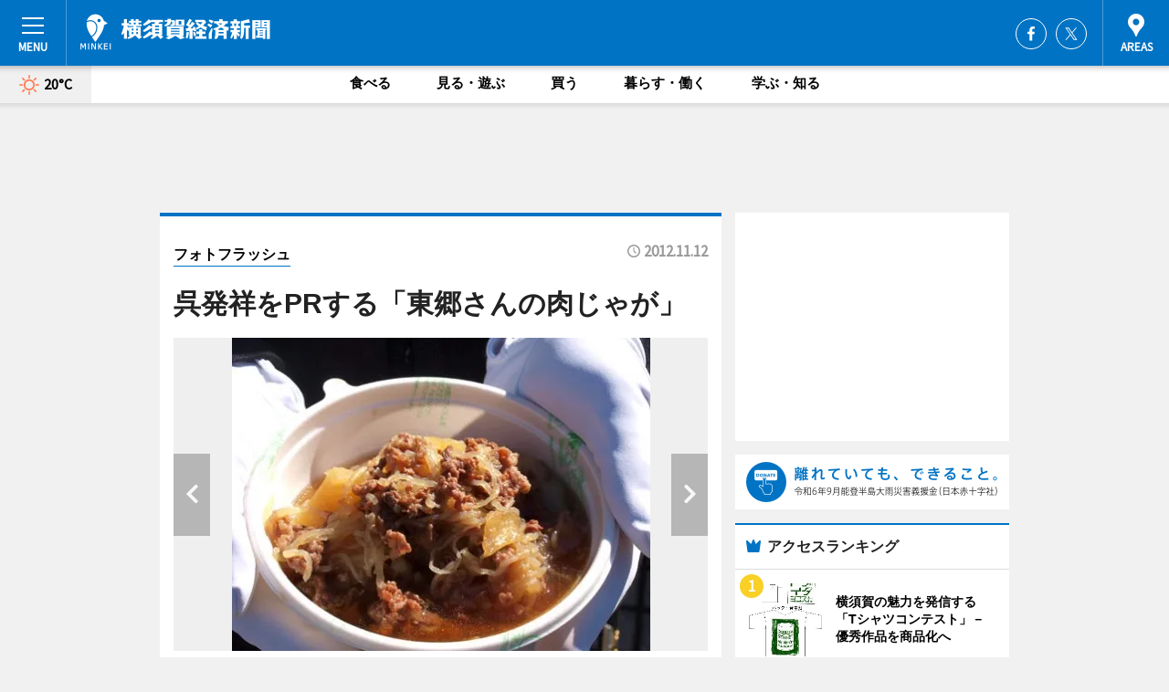

--- FILE ---
content_type: text/html; charset=utf-8
request_url: https://yokosuka.keizai.biz/photoflash/702/
body_size: 61008
content:
<!DOCTYPE HTML>
<html>
<head>
<meta http-equiv="Content-Type" content="text/html; charset=utf-8">
<meta name="viewport" content="width=device-width,initial-scale=1,minimum-scale=1,maximum-scale=1,user-scalable=no">
<title>呉発祥をPRする「東郷さんの肉じゃが」 - 横須賀経済新聞</title>

<meta name="keywords" content="横須賀,経済,新聞,ニュース,カルチャー">
<meta name="description" content="横須賀経済新聞は、広域横須賀圏のビジネス＆カルチャーニュースをお届けするニュースサイトです。イベントや展覧会・ライブなどのカルチャー情報はもちろん、ニューオープンの店舗情報から地元企業やソーシャルビジネスの新しい取り組み、エリアの流行・トレンドまで、地元のまちを楽しむ「ハッピーニュース」をお届けしています。">
<meta property="fb:app_id" content="409084032523458">
<meta property="fb:admins" content="100001334499453">
<meta property="og:site_name" content="横須賀経済新聞">
<meta property="og:locale" content="ja_JP">
<meta property="og:type" content="article">
<meta name="twitter:card" content="summary_large_image">
<meta name="twitter:site" content="@minkei">
<meta property="og:title" content="呉発祥をPRする「東郷さんの肉じゃが」">
<meta name="twitter:title" content="呉発祥をPRする「東郷さんの肉じゃが」">
<link rel="canonical" href="https://yokosuka.keizai.biz/photoflash/702/">
<meta property="og:url" content="https://yokosuka.keizai.biz/photoflash/702/">
<meta name="twitter:url" content="https://yokosuka.keizai.biz/photoflash/702/">
<meta property="og:description" content="広域横須賀圏のビジネス＆カルチャーニュース">
<meta name="twitter:description" content="広域横須賀圏のビジネス＆カルチャーニュース">
<meta property="og:image" content="https://images.keizai.biz/yokosuka_keizai/photonews/1352706725_b.jpg">
<meta name="twitter:image" content="https://images.keizai.biz/yokosuka_keizai/photonews/1352706725_b.jpg">
<link href="https://images.keizai.biz/favicon.ico" rel="shortcut icon">
<link href="https://ex.keizai.biz/common.8.3.0/css.1.0.6/common.min.css?1762750273" rel="stylesheet" type="text/css">
<link href="https://ex.keizai.biz/common.8.3.0/css.1.0.6/single.min.css?1762750273" rel="stylesheet" type="text/css">
<link href="https://yokosuka.keizai.biz/css/style.css" rel="stylesheet" type="text/css">
<link href="https://ex.keizai.biz/common.8.3.0/css.1.0.6/all.min.css" rel="stylesheet" type="text/css">
<link href="https://fonts.googleapis.com/css?family=Source+Sans+Pro" rel="stylesheet">
<link href="https://cdn.jsdelivr.net/npm/yakuhanjp@3.0.0/dist/css/yakuhanjp.min.css" rel=”preload” as="stylesheet" type="text/css">
<link href="https://ex.keizai.biz/common.8.3.0/css.1.0.6/print.min.css" media="print" rel="stylesheet" type="text/css">
<script>
var microadCompass = microadCompass || {};
microadCompass.queue = microadCompass.queue || [];
</script>
<script charset="UTF-8" src="//j.microad.net/js/compass.js" onload="new microadCompass.AdInitializer().initialize();" async></script>
<script type="text/javascript">
var PWT={};
var pbjs = pbjs || {};
pbjs.que = pbjs.que || [];
var googletag = googletag || {};
googletag.cmd = googletag.cmd || [];
var gptRan = false;
PWT.jsLoaded = function(){
    if(!location.hostname.match(/proxypy.org|printwhatyoulike.com/)){
        loadGPT();
    }
};
var loadGPT = function(){
    if (!gptRan) {
        gptRan = true;
        var gads = document.createElement('script');
        var useSSL = 'https:' == document.location.protocol;
        gads.src = (useSSL ? 'https:' : 'http:') + '//securepubads.g.doubleclick.net/tag/js/gpt.js';
        gads.async = true;
        var node = document.getElementsByTagName('script')[0];
        node.parentNode.insertBefore(gads, node);
        var pbjsEl = document.createElement("script");
        pbjsEl.type = "text/javascript";
        pbjsEl.src = "https://anymind360.com/js/2131/ats.js";
        var pbjsTargetEl = document.getElementsByTagName("head")[0];
        pbjsTargetEl.insertBefore(pbjsEl, pbjsTargetEl.firstChild);
    }
};
setTimeout(loadGPT, 500);
</script>
<script type="text/javascript">
(function() {
var purl = window.location.href;
var url = '//ads.pubmatic.com/AdServer/js/pwt/157255/3019';
var profileVersionId = '';
if(purl.indexOf('pwtv=')>0){
    var regexp = /pwtv=(.*?)(&|$)/g;
    var matches = regexp.exec(purl);
    if(matches.length >= 2 && matches[1].length > 0){
    profileVersionId = '/'+matches[1];
    }
}
var wtads = document.createElement('script');
wtads.async = true;
wtads.type = 'text/javascript';
wtads.src = url+profileVersionId+'/pwt.js';
var node = document.getElementsByTagName('script')[0];
node.parentNode.insertBefore(wtads, node);
})();
</script>
<script>
window.gamProcessed = false;
window.gamFailSafeTimeout = 5e3;
window.reqGam = function () {
    if (!window.gamProcessed) {
        window.gamProcessed = true;
        googletag.cmd.push(function () {
            googletag.pubads().refresh();
        });
    }
};
setTimeout(function () {
    window.reqGam();
}, window.gamFailSafeTimeout);
var googletag = googletag || {};
googletag.cmd = googletag.cmd || [];
googletag.cmd.push(function(){
let issp = false;
let hbSlots = new Array();
let amznSlots = new Array();
const ua = window.navigator.userAgent.toLowerCase();
if (ua.indexOf('iphone') > 0 || ua.indexOf('ipod') > 0 || ua.indexOf('android') > 0 && ua.indexOf('mobile') > 0) {
    issp = true;
}
if (issp === true) {
    amznSlots.push(googletag.defineSlot('/159334285/sp_yokosuka_header_1st', [[320, 100], [320, 50]], 'div-gpt-ad-1576055139196-0').addService(googletag.pubads()));
    hbSlots.push(googletag.defineSlot('/159334285/sp_yokosuka_list_1st', [[336, 280], [300, 250], [320, 100], [320, 50], [200, 200], 'fluid'], 'div-gpt-ad-1580717788210-0').addService(googletag.pubads()));
    hbSlots.push(googletag.defineSlot('/159334285/sp_yokosuka_inarticle', ['fluid', [300, 250], [336, 280], [320, 180], [1, 1]], 'div-gpt-ad-1576055195029-0').addService(googletag.pubads()));
    hbSlots.push(googletag.defineSlot('/159334285/sp_yokosuka_footer_1st', ['fluid', [300, 250], [336, 280], [320, 100], [320, 50], [200, 200]], 'div-gpt-ad-1576055033248-0').addService(googletag.pubads()));
    hbSlots.push(googletag.defineSlot('/159334285/sp_yokosuka_footer_2nd', [[300, 250], 'fluid', [336, 280], [320, 180], [320, 100], [320, 50], [200, 200]], 'div-gpt-ad-1576037774006-0').addService(googletag.pubads()));
    hbSlots.push(googletag.defineSlot('/159334285/sp_yokosuka_footer_3rd', [[300, 250], [336, 280], [320, 100], [320, 50], [200, 200], 'fluid'], 'div-gpt-ad-1576055085577-0').addService(googletag.pubads()));
    hbSlots.push(googletag.defineSlot('/159334285/sp_yokosuka_overlay', [320, 50], 'div-gpt-ad-1584427815478-0').addService(googletag.pubads()));
    hbSlots.push(googletag.defineSlot('/159334285/sp_yokosuka_infeed_1st', ['fluid', [320, 100], [300, 100]], 'div-gpt-ad-1580370696425-0').addService(googletag.pubads()));
    hbSlots.push(googletag.defineSlot('/159334285/sp_yokosuka_infeed_2st', [[300, 100], 'fluid', [320, 100]], 'div-gpt-ad-1580370846543-0').addService(googletag.pubads()));
    hbSlots.push(googletag.defineSlot('/159334285/sp_yokosuka_infeed_3rd', [[300, 100], 'fluid', [320, 100]], 'div-gpt-ad-1580370937978-0').addService(googletag.pubads()));
} else {
    amznSlots.push(googletag.defineSlot('/159334285/pc_yokosuka_header_1st', [[728, 90], [750, 100], [970, 90]], 'div-gpt-ad-1576054393576-0').addService(googletag.pubads()));
    amznSlots.push(googletag.defineSlot('/159334285/pc_yokosuka_right_1st', ['fluid', [300, 250]], 'div-gpt-ad-1576054711791-0').addService(googletag.pubads()));
    hbSlots.push(googletag.defineSlot('/159334285/pc_yokosuka_right_2nd', ['fluid', [300, 250], [200, 200]], 'div-gpt-ad-1576054772252-0').addService(googletag.pubads()));
    hbSlots.push(googletag.defineSlot('/159334285/pc_yokosuka_inarticle', ['fluid', [300, 250], [336, 280]], 'div-gpt-ad-1576054895453-0').addService(googletag.pubads()));
    hbSlots.push(googletag.defineSlot('/159334285/pc_yokosuka_right_3rd', [[300, 250], 'fluid', [300, 600], [160, 600], [200, 200]], 'div-gpt-ad-1576054833870-0').addService(googletag.pubads()));
    amznSlots.push(googletag.defineSlot('/159334285/pc_yokosuka_left_1st', ['fluid', [300, 250]], 'div-gpt-ad-1576037145616-0'). addService(googletag.pubads()));
    hbSlots.push(googletag.defineSlot('/159334285/pc_yokosuka_infeed_1st', ['fluid'], 'div-gpt-ad-1580370696425-0').addService(googletag.pubads()));
    hbSlots.push(googletag.defineSlot('/159334285/pc_yokosuka_infeed_2st', ['fluid'], 'div-gpt-ad-1580370846543-0').addService(googletag.pubads()));
    hbSlots.push(googletag.defineSlot('/159334285/pc_yokosuka_infeed_3rd', ['fluid'], 'div-gpt-ad-1580370937978-0').addService(googletag.pubads()));
}

const interstitialSlot = googletag.defineOutOfPageSlot('/159334285/yokosuka_interstitial', googletag.enums.OutOfPageFormat.INTERSTITIAL);
if (interstitialSlot) amznSlots.push(interstitialSlot.addService(googletag.pubads()));
if (!googletag.pubads().isInitialLoadDisabled()) {
    googletag.pubads().disableInitialLoad();
}
googletag.pubads().enableSingleRequest();
googletag.pubads().collapseEmptyDivs();
googletag.enableServices();
googletag.pubads().refresh(amznSlots);
googletag.pubads().addEventListener('slotRequested', function(event) {
var elemId = event.slot.getSlotElementId();
for (var i = 0; i < hbSlots.length; i++) {
    if (hbSlots[i].getSlotElementId() == elemId) {
        window.gamProcessed = true;
    }
}
});
});
</script>
<script async src="//pagead2.googlesyndication.com/pagead/js/adsbygoogle.js"></script>
<script src="https://cdn.gmossp-sp.jp/ads/receiver.js"></script>
<script type="text/javascript">
window._taboola = window._taboola || [];
_taboola.push({article:'auto'});
! function(e, f, u, i) {
if (!document.getElementById(i)) {
e.async = 1;
e.src = u;
e.id = i;
f.parentNode.insertBefore(e, f);
}
}(document.createElement('script'),
document.getElementsByTagName('script')[0],
'//cdn.taboola.com/libtrc/minkeijapan-network/loader.js',
'tb_loader_script');
if (window.performance && typeof window.performance.mark == 'function')
{window.performance.mark('tbl_ic');}
</script>
</head>
<body>

<div id="wrap">
<div id="header">
<div class="inner">
<div id="menuBtn"><span></span></div>
<h1 class="logo"><a href="https://yokosuka.keizai.biz/">横須賀経済新聞</a></h1>
<div id="areasBtn"><span></span></div>
<ul class="sns">
<li class="fb"><a href="https://www.facebook.com/sukakei" target="_blank">Facebook</a></li><li class="tw"><a href="https://twitter.com/sukakei" target="_blank">Twitter</a></li></ul>
</div>
</div>
<div id="gNavi">
<div id="weather"><a href="https://yokosuka.keizai.biz/weather/"><img src="https://images.keizai.biz/img/weather/100.svg" alt=""><span>20°C</span></a></div>
<div class="link">
<ul>
<li><a href="https://yokosuka.keizai.biz/gourmet/archives/1/">食べる</a></li>
<li><a href="https://yokosuka.keizai.biz/play/archives/1/">見る・遊ぶ</a></li>
<li><a href="https://yokosuka.keizai.biz/shopping/archives/1/">買う</a></li>
<li><a href="https://yokosuka.keizai.biz/life/archives/1/">暮らす・働く</a></li>
<li><a href="https://yokosuka.keizai.biz/study/archives/1/">学ぶ・知る</a></li>
</ul>
</div>
</div>
<div id="topBnr">
<script>
const spw = 430;
const hbnr = document.createElement('div');
const cbnr = document.createElement('div');
if (screen.width <= spw) {
    hbnr.classList.add("bnrW320");
    cbnr.setAttribute('id', 'div-gpt-ad-1576055139196-0');
} else {
    hbnr.classList.add("bnrWPC");
    cbnr.setAttribute('id', 'div-gpt-ad-1576054393576-0');
}
hbnr.appendChild(cbnr);
document.currentScript.parentNode.appendChild(hbnr);
if (screen.width <= spw) {
    googletag.cmd.push(function() { googletag.display('div-gpt-ad-1576055139196-0'); });
} else {
    googletag.cmd.push(function() { googletag.display('div-gpt-ad-1576054393576-0'); });
}
</script>
</div>

<div id="container">
<div class="contents" id="topBox">
<div class="box">
<div class="ttl">
<span><a href="https://yokosuka.keizai.biz/photoflash/archives/">フォトフラッシュ</a></span>
<time>2012.11.12</time>
<h1>呉発祥をPRする「東郷さんの肉じゃが」</h1>
</div>
<div class="main">
<div id="mainImage">
<img src="https://images.keizai.biz/yokosuka_keizai/photonews/1352706725_b.jpg" alt="">
<p id="prevArrow"><a href="https://yokosuka.keizai.biz/photoflash/701/"><i class="fas fa-chevron-left"></i></a></p><p id="nextArrow"><a href="https://yokosuka.keizai.biz/photoflash/703/"><i class="fas fa-chevron-right"></i></a></p></div>
<h2><strong><a href="http://yokosuka.keizai.biz/headline/892/">三笠公園（横須賀市稲岡町）で、横須賀・呉・舞鶴・佐世保の旧軍港4市が集まる「軍港グルメ交流会」。</a></strong>呉発祥をPRする「東郷さんの肉じゃが」。</h2></div>
<script>var _puri = "https://yokosuka.keizai.biz/photoflash/702/";</script>
<div class="snsArea">
<ul>
<li class="fb"><a href="https://www.facebook.com/share.php?u=https://yokosuka.keizai.biz/photoflash/702/" class="popup" target="_blank"></a><span id="fb_count"><p id="fb_count_num">0</p></span></li>
<li class="tw"><a href="http://twitter.com/share?url=https://yokosuka.keizai.biz/photoflash/702/&text=呉発祥をPRする「東郷さんの肉じゃが」" class="popup" target="_blank"></a></li>
<li class="line"><a href="https://line.me/R/msg/text/?%E5%91%89%E7%99%BA%E7%A5%A5%E3%82%92PR%E3%81%99%E3%82%8B%E3%80%8C%E6%9D%B1%E9%83%B7%E3%81%95%E3%82%93%E3%81%AE%E8%82%89%E3%81%98%E3%82%83%E3%81%8C%E3%80%8D%0d%0ahttps%3A%2F%2Fyokosuka.keizai.biz%2Fphotoflash%2F702%2F" class="popup" target="_blank"></a></li>
<li class="htn"><a href="http://b.hatena.ne.jp/entry/https://yokosuka.keizai.biz/photoflash/702/" target="_blank"></a><span id="htn_count">&nbsp;</span></li>
</ul>
</div>
<div class="txt bnr2_txt">
<p></p>
<script>
const _bnr = document.createElement('div');
const _cbnr = document.createElement('div');
_bnr.classList.add("bnr2");
if (screen.width <= spw) {
    _cbnr.setAttribute('id', 'div-gpt-ad-1576055195029-0');
} else {
    _cbnr.setAttribute('id', 'div-gpt-ad-1576054895453-0');
}
_bnr.appendChild(_cbnr);
document.currentScript.parentNode.appendChild(_bnr);
if (screen.width <= spw) {
    googletag.cmd.push(function() {
        googletag.display('div-gpt-ad-1576055195029-0');
    });
} else {
    googletag.cmd.push(function() {
        googletag.display('div-gpt-ad-1576054895453-0');
    });
}
</script>
</div>
<ul class="snsList">
<li>
<a href="https://twitter.com/share" class="twitter-share-button popup" data-url="https://yokosuka.keizai.biz/photoflash/702/" data-text="呉発祥をPRする「東郷さんの肉じゃが」" data-lang="ja"></a><script>!function(d,s,id){var js,fjs=d.getElementsByTagName(s)[0],p='https';if(!d.getElementById(id)){js=d.createElement(s);js.id=id;js.src=p+'://platform.twitter.com/widgets.js';fjs.parentNode.insertBefore(js,fjs);}}(document, 'script', 'twitter-wjs');</script>
</li>
<li>
<div id="fb-root"></div>
<script async defer crossorigin="anonymous" src="https://connect.facebook.net/ja_JP/sdk.js#xfbml=1&version=v9.0&appId=409084032523458&autoLogAppEvents=1" nonce="mlP5kZZA"></script>
<div class="fb-share-button" data-href="https://yokosuka.keizai.biz/photoflash/702/" data-layout="button_count" data-size="small"><a target="_blank" href="https://www.facebook.com/sharer/sharer.php?u=https%3A%2F%2Fyokosuka.keizai.biz%2Fphotoflash%2F702%2F&amp;src=sdkpreparse" class="fb-xfbml-parse-ignore">シェア</a></div>
</li>
<li>
<div class="line-it-button" data-lang="ja" data-type="share-a" data-url="https://yokosuka.keizai.biz/photoflash/702/" style="display: none;"></div>
<script src="https://d.line-scdn.net/r/web/social-plugin/js/thirdparty/loader.min.js" async="async" defer="defer"></script>
</li>
<li>
<a href="http://b.hatena.ne.jp/entry/" class="hatena-bookmark-button" data-hatena-bookmark-layout="basic-label-counter" data-hatena-bookmark-lang="ja" data-hatena-bookmark-height="20" title="はてなブックマークに追加"><img src="https://b.st-hatena.com/images/entry-button/button-only@2x.png" alt="はてなブックマークに追加" width="20" height="20" style="border: none;" /></a><script type="text/javascript" src="https://b.st-hatena.com/js/bookmark_button.js" charset="utf-8" async="async"></script>
</li>
</ul>
</div>
<div class="box">
<div class="pager">
<ul>
<li class="prev"><a href="https://yokosuka.keizai.biz/photoflash/701/"><span>前の写真</span></a></li><li class="next"><a href="https://yokosuka.keizai.biz/photoflash/703/"><span>次の写真</span></a></li></ul>
</div>
</div>
</div>
<div class="box" style="text-align: center;">
<div id="middleBnr" class="box bnr">
<script>
if (screen.width <= spw) {
    const _cMiddleBnr = document.createElement('div');
    _cMiddleBnr.setAttribute('id', 'div-gpt-ad-1580717788210-0');
    document.currentScript.parentNode.appendChild(_cMiddleBnr);
    googletag.cmd.push(function() { googletag.display('div-gpt-ad-1580717788210-0'); });
}
</script>

</div>
</div>
<div id="info">
<div id="category">

<div class="box latestnews">
<div class="ttl"><h2>最新ニュース</h2></div>
<div class="thumbA">
<a href="https://yokosuka.keizai.biz/headline/1665/">
<div class="img">
<img src="https://images.keizai.biz/yokosuka_keizai/headline/1757998294_photo.jpg" alt="">
</div>
<span>食べる</span>
<h3>横須賀中央「若松マーケット」でビアガーデン　昭和レトロな「流し」演奏も</h3>
<p>横須賀中央駅前の飲食店街「若松マーケット」（横須賀市若松町3）で9月20日、メインストリートを歩行者天国にした屋外イベント「横須賀ビアガーデン」が開催される。</p>
</a>
</div>
<ul class="thumbC">
<li>
<a href="https://yokosuka.keizai.biz/headline/1664/">
<div class="img">
<img src="https://images.keizai.biz/yokosuka_keizai/thumbnail/1752576991_mini.jpg" alt="">
</div>
<div class="block">
<span>暮らす・働く</span><h3>日産自動車、2027年度に追浜工場の生産終了　九州工場へ生産移管</h3>
</div>
</a>
</li>
<li>
<a href="https://yokosuka.keizai.biz/headline/1663/">
<div class="img">
<img src="https://images.keizai.biz/yokosuka_keizai/thumbnail/1751797173_mini.jpg" alt="">
</div>
<div class="block">
<span>暮らす・働く</span><h3>横須賀の市民活動を記録し続けたアマチュア写真家しのぶ「増G写真展」</h3>
</div>
</a>
</li>
<li>
<a href="https://yokosuka.keizai.biz/headline/1662/">
<div class="img">
<img src="https://images.keizai.biz/yokosuka_keizai/thumbnail/1750238913_mini.jpg" alt="">
</div>
<div class="block">
<span>学ぶ・知る</span><h3>「届け！Z世代の声」　横須賀で若者向け選挙啓発動画を配信</h3>
</div>
</a>
</li>
<li>
<a href="https://yokosuka.keizai.biz/headline/1661/">
<div class="img">
<img src="https://images.keizai.biz/yokosuka_keizai/thumbnail/1748778541_mini.jpg" alt="">
</div>
<div class="block">
<span>見る・遊ぶ</span><h3>横須賀市、バンドコンテスト「MIND ROCK AWARD」開催　参加バンド募る</h3>
</div>
</a>
</li>
<li>
<a href="https://yokosuka.keizai.biz/headline/1660/">
<div class="img">
<img src="https://images.keizai.biz/yokosuka_keizai/thumbnail/1747984079_mini.jpg" alt="">
</div>
<div class="block">
<span>見る・遊ぶ</span><h3>横須賀舞台の映画「父と僕の終わらない歌」公開　寺尾聡さんら出演</h3>
</div>
</a>
</li>
<li id="_ads">
<div id='div-gpt-ad-1580370696425-0'>
<script>
googletag.cmd.push(function() { googletag.display('div-gpt-ad-1580370696425-0'); });
</script>
</div>
</li>

</ul>
<div class="more"><a href="https://yokosuka.keizai.biz/headline/archives/1/"><span>もっと見る</span></a></div>
</div>
<div class="box">
<div id="taboola-below-article-thumbnails"></div>
<script type="text/javascript">
window._taboola = window._taboola || [];
_taboola.push({
mode: 'thumbnails-a',
container: 'taboola-below-article-thumbnails',
placement: 'Below Article Thumbnails',
target_type: 'mix'
});
</script>
</div>
<div class="box gourmet">
<div class="ttl"><h2>食べる</h2></div>
<div class="thumbA">
<a href="https://yokosuka.keizai.biz/headline/1665/">
<div class="img"><img class="lazy" src="https://images.keizai.biz/img/extras/noimage.png" data-src="https://images.keizai.biz/yokosuka_keizai/headline/1757998294_photo.jpg" alt=""></div>
<span>食べる</span>
<h3>横須賀中央「若松マーケット」でビアガーデン　昭和レトロな「流し」演奏も</h3>
<p>横須賀中央駅前の飲食店街「若松マーケット」（横須賀市若松町3）で9月20日、メインストリートを歩行者天国にした屋外イベント「横須賀ビアガーデン」が開催される。</p>
</a>
</div>
<ul class="thumbC">
<li>
<a href="https://yokosuka.keizai.biz/headline/1659/">
<div class="img"><img class="lazy" src="https://images.keizai.biz/img/extras/noimage.png" data-src="https://images.keizai.biz/yokosuka_keizai/headline/1744363295.jpg" alt=""></div>
<div class="block">
<span>食べる</span>
<h3>横須賀・ヴェルニー公園で「オクトーバーフェスト」　ドイツビールの祭典</h3>
</div>
</a>
</li>
<li>
<a href="https://yokosuka.keizai.biz/headline/1648/">
<div class="img"><img class="lazy" src="https://images.keizai.biz/img/extras/noimage.png" data-src="https://images.keizai.biz/yokosuka_keizai/headline/1715943069.jpg" alt=""></div>
<div class="block">
<span>食べる</span>
<h3>横須賀で日本最大級のカレーフェス　「ご当地カレーグランプリ」が復活</h3>
</div>
</a>
</li>
<li>
<a href="https://yokosuka.keizai.biz/headline/1642/">
<div class="img"><img class="lazy" src="https://images.keizai.biz/img/extras/noimage.png" data-src="https://images.keizai.biz/yokosuka_keizai/headline/1709890117.jpg" alt=""></div>
<div class="block">
<span>食べる</span>
<h3>横須賀・ドブ板通りで潜水艦グルメ「サブサンド」販売　海自がレシピ提供</h3>
</div>
</a>
</li>
<li id="_ads15">
<div id='div-gpt-ad-1580370846543-0'>
<script>
googletag.cmd.push(function() { googletag.display('div-gpt-ad-1580370846543-0'); });
</script>
</div>
</li>

</ul>
<div class="more"><a href="https://yokosuka.keizai.biz/gourmet/archives/1/"><span>もっと見る</span></a></div>
</div>
<script>
if (screen.width <= spw) {
    const _bnr = document.createElement('div');
    const _cbnr = document.createElement('div');
    _bnr.classList.add('box', 'oauth', 'sp');
    _cbnr.setAttribute('id', 'div-gpt-ad-1580370696425-0');
    _bnr.appendChild(_cbnr);
    document.currentScript.parentNode.appendChild(_bnr);
    googletag.cmd.push(function() { googletag.display('div-gpt-ad-1580370696425-0'); });
}
</script>
<div class="box life">
<div class="ttl"><h2>暮らす・働く</h2></div>
<div class="thumbA">
<a href="https://yokosuka.keizai.biz/headline/1664/">
<div class="img"><img class="lazy" src="https://images.keizai.biz/img/extras/noimage.png" data-src="https://images.keizai.biz/yokosuka_keizai/headline/1752576991_photo.jpg" alt=""></div>
<span>暮らす・働く</span>
<h3>日産自動車、2027年度に追浜工場の生産終了　九州工場へ生産移管</h3>
<p>日産自動車は7月15日、経営再建計画「Re:Nissan」で推進するグローバルな生産拠点の見直しの一環で、主力生産拠点の追浜工場（横須賀市夏島町）における車両生産を2027年度末に終了すると発表した。</p>
</a>
</div>
<ul class="thumbC">
<li>
<a href="https://yokosuka.keizai.biz/headline/1663/">
<div class="img"><img class="lazy" src="https://images.keizai.biz/img/extras/noimage.png" data-src="https://images.keizai.biz/yokosuka_keizai/headline/1751797173.jpg" alt=""></div>
<div class="block">
<span>暮らす・働く</span>
<h3>横須賀の市民活動を記録し続けたアマチュア写真家しのぶ「増G写真展」</h3>
</div>
</a>
</li>
<li>
<a href="https://yokosuka.keizai.biz/headline/1649/">
<div class="img"><img class="lazy" src="https://images.keizai.biz/img/extras/noimage.png" data-src="https://images.keizai.biz/yokosuka_keizai/headline/1716709317.jpg" alt=""></div>
<div class="block">
<span>暮らす・働く</span>
<h3>初夏を彩る「下町祭礼」　横須賀中央でみこしパレード</h3>
</div>
</a>
</li>
<li>
<a href="https://yokosuka.keizai.biz/headline/1647/">
<div class="img"><img class="lazy" src="https://images.keizai.biz/img/extras/noimage.png" data-src="https://images.keizai.biz/yokosuka_keizai/headline/1714118884.jpg" alt=""></div>
<div class="block">
<span>暮らす・働く</span>
<h3>東京湾フェリー、GW期間に減便で混雑予想　船体損傷で修理へ</h3>
</div>
</a>
</li>
<li id="_ads25">
<div id='div-gpt-ad-1580370937978-0'>
<script>
googletag.cmd.push(function() { googletag.display('div-gpt-ad-1580370937978-0'); });
</script>
</div>
</li>

</ul>
<div class="more"><a href="https://yokosuka.keizai.biz/life/archives/1/"><span>もっと見る</span></a></div>
</div>
<script>
if (screen.width <= spw) {
    const _bnr = document.createElement('div');
    const _cbnr = document.createElement('div');
    _bnr.classList.add('rb', 'sp');
    _cbnr.setAttribute('id', 'div-gpt-ad-1576037774006-0');
    _bnr.appendChild(_cbnr);
    document.currentScript.parentNode.appendChild(_bnr);
    googletag.cmd.push(function() { googletag.display('div-gpt-ad-1576037774006-0'); });
}
</script>
<div class="box study">
<div class="ttl"><h2>学ぶ・知る</h2></div>
<div class="thumbA">
<a href="https://yokosuka.keizai.biz/headline/1662/">
<div class="img"><img class="lazy" src="https://images.keizai.biz/img/extras/noimage.png" data-src="https://images.keizai.biz/yokosuka_keizai/headline/1750238913_photo.jpg" alt=""></div>
<span>学ぶ・知る</span>
<h3>「届け！Z世代の声」　横須賀で若者向け選挙啓発動画を配信</h3>
<p>横須賀市在住の10～20代の若者たちが現在、6月22日投開票の同市長選・市議会補欠選挙の投票啓発に協力し、「届け！ Z世代の声」と題したメッセージ動画をユーチューブや市内10カ所の街頭サイネージなどで公開している。</p>
</a>
</div>
<ul class="thumbC">
<li>
<a href="https://yokosuka.keizai.biz/headline/1655/">
<div class="img"><img class="lazy" src="https://images.keizai.biz/img/extras/noimage.png" data-src="https://images.keizai.biz/yokosuka_keizai/headline/1739787487.jpg" alt=""></div>
<div class="block">
<span>学ぶ・知る</span>
<h3>横須賀のコワーキングスペース「ヨコスカテラス」、10周年で記念イベント</h3>
</div>
</a>
</li>
<li>
<a href="https://yokosuka.keizai.biz/headline/1645/">
<div class="img"><img class="lazy" src="https://images.keizai.biz/img/extras/noimage.png" data-src="https://images.keizai.biz/yokosuka_keizai/headline/1711365218.jpg" alt=""></div>
<div class="block">
<span>学ぶ・知る</span>
<h3>横須賀のゴスペル団体、100人合唱目指す　フェスタ出演者を募集</h3>
</div>
</a>
</li>
<li>
<a href="https://yokosuka.keizai.biz/headline/1644/">
<div class="img"><img class="lazy" src="https://images.keizai.biz/img/extras/noimage.png" data-src="https://images.keizai.biz/yokosuka_keizai/headline/1711003956.jpg" alt=""></div>
<div class="block">
<span>学ぶ・知る</span>
<h3>横須賀シニア劇団が新作「EMクラブ」公演　戦後の横須賀描く</h3>
</div>
</a>
</li>
<li>
<a href="https://yokosuka.keizai.biz/headline/1643/">
<div class="img"><img class="lazy" src="https://images.keizai.biz/img/extras/noimage.png" data-src="https://images.keizai.biz/yokosuka_keizai/headline/1710579056.jpg" alt=""></div>
<div class="block">
<span>学ぶ・知る</span>
<h3>横須賀美術館で「鈴木敏夫とジブリ展」　ジブリの時代背景を紹介</h3>
</div>
</a>
</li>

</ul>
<div class="more"><a href="https://yokosuka.keizai.biz/study/archives/1/"><span>もっと見る</span></a></div>
</div>
<script>
if (screen.width <= spw) {
    const _bnr = document.createElement('div');
    const _cbnr = document.createElement('div');
    _bnr.classList.add('rb', 'sp', 'thd');
    _cbnr.setAttribute('id', 'div-gpt-ad-1576055085577-0');
    _bnr.appendChild(_cbnr);
    document.currentScript.parentNode.appendChild(_bnr);
    googletag.cmd.push(function() { googletag.display('div-gpt-ad-1576055085577-0'); });
}
</script>
<div class="box play hdSP">
<div class="ttl"><h2>見る・遊ぶ</h2></div>
<div class="thumbA">
<a href="https://yokosuka.keizai.biz/headline/1661/">
<div class="img"><img class="lazy" src="https://images.keizai.biz/img/extras/noimage.png" data-src="https://images.keizai.biz/yokosuka_keizai/headline/1748778541_photo.jpg" alt=""></div>
<span>見る・遊ぶ</span>
<h3>横須賀市、バンドコンテスト「MIND ROCK AWARD」開催　参加バンド募る</h3>
<p>横須賀市は6月1日、日本最大級のバンドコンテスト「MIND ROCK AWARD 2025」のオープニングイベントをライブハウス「ヤンガーザンイエスタデイ」（横須賀市大滝町2）で開催した。</p>
</a>
</div>
<ul class="thumbC">
<li>
<a href="https://yokosuka.keizai.biz/headline/1660/">
<div class="img"><img class="lazy" src="https://images.keizai.biz/img/extras/noimage.png" data-src="https://images.keizai.biz/yokosuka_keizai/headline/1747984079.jpg" alt=""></div>
<div class="block">
<span>見る・遊ぶ</span>
<h3>横須賀舞台の映画「父と僕の終わらない歌」公開　寺尾聡さんら出演</h3>
</div>
</a>
</li>
<li>
<a href="https://yokosuka.keizai.biz/headline/1658/">
<div class="img"><img class="lazy" src="https://images.keizai.biz/img/extras/noimage.png" data-src="https://images.keizai.biz/yokosuka_keizai/headline/1742296225.jpg" alt=""></div>
<div class="block">
<span>見る・遊ぶ</span>
<h3>新聞記者・イラストレーターの草山歩さんが個展　「三浦半島の思い出」描く</h3>
</div>
</a>
</li>
<li>
<a href="https://yokosuka.keizai.biz/headline/1657/">
<div class="img"><img class="lazy" src="https://images.keizai.biz/img/extras/noimage.png" data-src="https://images.keizai.biz/yokosuka_keizai/headline/1741768223.jpg" alt=""></div>
<div class="block">
<span>見る・遊ぶ</span>
<h3>横須賀スタジアムでのプロ野球ファーム公式戦を生中継　J:COMが放送拡大</h3>
</div>
</a>
</li>
<li>
<a href="https://yokosuka.keizai.biz/headline/1656/">
<div class="img"><img class="lazy" src="https://images.keizai.biz/img/extras/noimage.png" data-src="https://images.keizai.biz/yokosuka_keizai/headline/1740472864.jpg" alt=""></div>
<div class="block">
<span>見る・遊ぶ</span>
<h3>横須賀のシンガー・椿優衣さんら、地元で昭和歌謡の「流し」ライブ</h3>
</div>
</a>
</li>

</ul>
<div class="more"><a href="https://yokosuka.keizai.biz/play/archives/1/"><span>もっと見る</span></a></div>
</div>
<div class="box shopping hdSP">
<div class="ttl"><h2>買う</h2></div>
<div class="thumbA">
<a href="https://yokosuka.keizai.biz/headline/1583/">
<div class="img"><img class="lazy" src="https://images.keizai.biz/img/extras/noimage.png" data-src="https://images.keizai.biz/yokosuka_keizai/headline/1647244710_photo.jpg" alt=""></div>
<span>買う</span>
<h3>横須賀のGSと人気ドーナツ店がコラボ、三浦半島つなぐ連携クーポン提供</h3>
<p>三浦半島エリアを中心にガソリンスタンド（GS）などを多店舗展開する湘南菱油（横須賀市森崎）と人気ドーナツ店・ミサキドーナツ（三浦市三崎）が異業種コラボし、3月14日より地域循環型クーポンの提供を始めた。</p>
</a>
</div>
<ul class="thumbC">
<li>
<a href="https://yokosuka.keizai.biz/headline/1564/">
<div class="img"><img class="lazy" src="https://images.keizai.biz/img/extras/noimage.png" data-src="https://images.keizai.biz/yokosuka_keizai/headline/1625833617.jpg" alt=""></div>
<div class="block">
<span>買う</span>
<h3>熱海市豪雨被害の復興を支援　ヤフーと横須賀商工会議所がECサイト開設</h3>
</div>
</a>
</li>
<li>
<a href="https://yokosuka.keizai.biz/headline/1546/">
<div class="img"><img class="lazy" src="https://images.keizai.biz/img/extras/noimage.png" data-src="https://images.keizai.biz/yokosuka_keizai/headline/1616494176.jpg" alt=""></div>
<div class="block">
<span>買う</span>
<h3>横須賀、馬堀海岸で自動配送ロボットが活躍　楽天・西友が国内初運用</h3>
</div>
</a>
</li>
<li>
<a href="https://yokosuka.keizai.biz/headline/1541/">
<div class="img"><img class="lazy" src="https://images.keizai.biz/img/extras/noimage.png" data-src="https://images.keizai.biz/yokosuka_keizai/headline/1613720077.jpg" alt=""></div>
<div class="block">
<span>買う</span>
<h3>スマホで使える「プレミアム応援チケット」好評　横須賀の店舗応援企画 第2弾</h3>
</div>
</a>
</li>
<li>
<a href="https://yokosuka.keizai.biz/headline/1531/">
<div class="img"><img class="lazy" src="https://images.keizai.biz/img/extras/noimage.png" data-src="https://images.keizai.biz/yokosuka_keizai/headline/1597917568.jpg" alt=""></div>
<div class="block">
<span>買う</span>
<h3>横須賀、スカジャンの背中にプロジェクションマッピング　女優・かでなれおんさんとコラボ</h3>
</div>
</a>
</li>
</ul>
<div class="more"><a href="https://yokosuka.keizai.biz/shopping/archives/1/"><span>もっと見る</span></a></div>
</div>
</div>
<div id="sideCategory">
<div class="side">
<div class="box news">
<div class="ttl"><h3>みん経トピックス</h3></div>
<ul>
<li><a href="http://omiya.keizai.biz/headline/2044/"><h4>上尾のクリーニング店「日之出商会」で写真展　60年の歩み振り返る</h4><small>大宮経済新聞</small></a></li>
<li><a href="http://abeno.keizai.biz/headline/4409/"><h4>あべのハルカス近鉄本店の大阪・関西万博公式店が移設　開店前に600人が列</h4><small>あべの経済新聞</small></a></li>
<li><a href="http://sayama.keizai.biz/headline/40/"><h4>狭山・堀兼公民館で文科大臣賞のひょうたん展示</h4><small>狭山経済新聞</small></a></li>
<li><a href="http://matsudo.keizai.biz/headline/1102/"><h4>松戸西口公園で「オータムフェスタ」　3日間にわたり多彩な催し</h4><small>松戸経済新聞</small></a></li>
<li><a href="http://utsunomiya.keizai.biz/headline/257/"><h4>演劇ユニット「いい歳をした大人の演劇サークル」、宇都宮市南図書館で公演</h4><small>宇都宮経済新聞</small></a></li>
</ul>
</div>

<script>
if (screen.width > spw) {
    const _middleBnr = document.createElement('div');
    const _cMiddleBnr = document.createElement('div');
    _middleBnr.classList.add('box', 'rec');
    _cMiddleBnr.setAttribute('id', 'div-gpt-ad-1576037145616-0');
    _middleBnr.appendChild(_cMiddleBnr);
    document.currentScript.parentNode.appendChild(_middleBnr);
    googletag.cmd.push(function() { googletag.display('div-gpt-ad-1576037145616-0'); });
}
</script>
<script async src="https://yads.c.yimg.jp/js/yads-async.js"></script>
<div class="box yads">
<div id="yad"></div>
<script>
window.YJ_YADS = window.YJ_YADS || { tasks: [] };
if (screen.width <= 750) {
    _yads_ad_ds = '46046_265960';
} else {
    _yads_ad_ds = '12295_268899';
}
window.YJ_YADS.tasks.push({
    yads_ad_ds : _yads_ad_ds,
    yads_parent_element : 'yad'
});
</script>
</div>
</div>
</div>
</div>
<div id="side">
<div class="side top">

<script>
const _recBnr = document.createElement('div');
if (screen.width > spw) {
    const _recCbnr = document.createElement('div');
    _recBnr.setAttribute('id', 'recBanner');
    _recBnr.classList.add('box');
    _recBnr.style.marginTop = '0';
    _recBnr.style.height = '250px';
    _recCbnr.style.height = '250px';
    _recCbnr.setAttribute('id', 'div-gpt-ad-1576054711791-0');
    _recBnr.appendChild(_recCbnr);
    document.currentScript.parentNode.appendChild(_recBnr);
    googletag.cmd.push(function() { googletag.display('div-gpt-ad-1576054711791-0'); });
} else {
    _recBnr.style.marginTop = '-15px';
    document.currentScript.parentNode.appendChild(_recBnr);
}
</script>





<div class="box partner">
<a href="https://www.jrc.or.jp/contribute/help/20240925/" target="_blank"><img src="https://images.keizai.biz/img/banners/202409_noto_banner.png" width="300" height="55" alt="離れていても、できること。">
</a>
</div>

<div class="box thumb rank">
<div class="ttl"><h3>アクセスランキング</h3></div>
<ul>
<li class="shopping">
<a href="https://yokosuka.keizai.biz/headline/588/">
<div class="img"><img src="https://images.keizai.biz/yokosuka_keizai/headline/1309330631.jpg" alt=""></div>
<div class="sdbox">
<h4>横須賀の魅力を発信する「Tシャツコンテスト」－優秀作品を商品化へ</h4>
</div>
</a>
</li>
<li>
<a href="https://yokosuka.keizai.biz/headline/209/">
<div class="img"><img src="https://images.keizai.biz/yokosuka_keizai/headline/1257684085.jpg" alt=""></div>
<div class="sdbox">
<h4>50 秒で決めた300人の攻防戦－防大・開校祭で伝統の「棒倒し」</h4>
</div>
</a>
</li>
<li class="shopping">
<a href="https://yokosuka.keizai.biz/headline/1531/">
<div class="img"><img src="https://images.keizai.biz/yokosuka_keizai/headline/1597917568.jpg" alt=""></div>
<div class="sdbox">
<h4>横須賀、スカジャンの背中にプロジェクションマッピング　女優・かでなれおんさんとコラボ</h4>
</div>
</a>
</li>
<li class="shopping">
<a href="https://yokosuka.keizai.biz/headline/1172/">
<div class="img"><img src="https://images.keizai.biz/yokosuka_keizai/headline/1423566187.jpg" alt=""></div>
<div class="sdbox">
<h4>横須賀の女子高生ら、地域ファッション提案－「ヨコスカネイビーパーカー」</h4>
</div>
</a>
</li>
<li class="life">
<a href="https://yokosuka.keizai.biz/headline/1663/">
<div class="img"><img src="https://images.keizai.biz/yokosuka_keizai/headline/1751797173.jpg" alt=""></div>
<div class="sdbox">
<h4>横須賀の市民活動を記録し続けたアマチュア写真家しのぶ「増G写真展」</h4>
</div>
</a>
</li>
</ul>
<div class="more"><a href="https://yokosuka.keizai.biz/access/"><span>もっと見る</span></a></div>
</div>
<script>
if (screen.width <= spw) {
    const _bnr = document.createElement('div');
    const _cbnr = document.createElement('div');
    _bnr.classList.add('box', 'oauth', 'sp');
    _cbnr.setAttribute('id', 'div-gpt-ad-1576055033248-0');
    _bnr.appendChild(_cbnr);
    document.currentScript.parentNode.appendChild(_bnr);
    googletag.cmd.push(function() { googletag.display('div-gpt-ad-1576055033248-0'); });
}
</script>
<div class="box thumb photo">
<div class="ttl"><h3>フォトフラッシュ</h3></div>
<div class="thumbPhoto">
<a href="https://yokosuka.keizai.biz/photoflash/1527/">
<div class="img"><img src="https://images.keizai.biz/yokosuka_keizai/photonews/1757998909_b.jpg" alt=""></div>
<div class="txt"><p>「流し」の演奏をするシンガー・椿優衣さん、アコーディオン弾きのMayMaeさん</p></div>
</a>
</div>
<ul>
<li>
<a href="https://yokosuka.keizai.biz/photoflash/1526/">
<div class="img"><img src="https://images.keizai.biz/yokosuka_keizai/photonews/1752577332.jpg" alt=""></div>
<div class="sdbox">
<h4>テストコースや総合研究所など多機能施設がある日産追浜工場周辺</h4>
</div>
</a>
</li>
<li>
<a href="https://yokosuka.keizai.biz/photoflash/1525/">
<div class="img"><img src="https://images.keizai.biz/yokosuka_keizai/photonews/1751797358.jpg" alt=""></div>
<div class="sdbox">
<h4>一眼レフカメラを抱えて、大笑いする「増G」さん</h4>
</div>
</a>
</li>
<li>
<a href="https://yokosuka.keizai.biz/photoflash/1524/">
<div class="img"><img src="https://images.keizai.biz/yokosuka_keizai/photonews/1751797283.jpg" alt=""></div>
<div class="sdbox">
<h4>コーヒーを飲んでくつろぐ増田正義さん</h4>
</div>
</a>
</li>
<li>
<a href="https://yokosuka.keizai.biz/photoflash/1523/">
<div class="img"><img src="https://images.keizai.biz/yokosuka_keizai/photonews/1750239010.jpg" alt=""></div>
<div class="sdbox">
<h4>メッセージ動画を収録するワークショップの様子</h4>
</div>
</a>
</li>
</ul>
<div class="more"><a href="https://yokosuka.keizai.biz/photoflash/archives/1/"><span>もっと見る</span></a></div>
</div>
<script>
if (screen.width > spw) {
    const _bnr = document.createElement('div');
    const _cbnr = document.createElement('div');
    _bnr.classList.add('box', 'oauth');
    _cbnr.setAttribute('id', 'div-gpt-ad-1576054772252-0');
    _bnr.appendChild(_cbnr);
    document.currentScript.parentNode.appendChild(_bnr);
    googletag.cmd.push(function() { googletag.display('div-gpt-ad-1576054772252-0'); });
}
</script>
<div class="box thumb world">
<div class="ttl"><h3>ワールドフォトニュース</h3></div>
<div class="thumbPhoto">
<a href="https://yokosuka.keizai.biz/gpnews/1643779/">
<div class="img"><img src="https://images.keizai.biz/img/gp/m0088081763.jpg" alt=""></div>
<div class="txt"><p>今井の米大リーグ挑戦容認　プロ野球</p></div>
</a>
</div>
<ul>
<li>
<a href="https://yokosuka.keizai.biz/gpnews/1643778/">
<div class="img"><img src="https://images.keizai.biz/img/gp/s0088081343.jpg" alt=""></div>
<div class="sdbox">
<h4>ＮＨＫ党の立花党首を逮捕　</h4>
</div>
</a>
</li>
<li>
<a href="https://yokosuka.keizai.biz/gpnews/1643777/">
<div class="img"><img src="https://images.keizai.biz/img/gp/s0088081109.jpg" alt=""></div>
<div class="sdbox">
<h4>高市首相、存立危機発言撤回せず</h4>
</div>
</a>
</li>
<li>
<a href="https://yokosuka.keizai.biz/gpnews/1643776/">
<div class="img"><img src="https://images.keizai.biz/img/gp/s0088081708.jpg" alt=""></div>
<div class="sdbox">
<h4>サーブル日本男子が３位</h4>
</div>
</a>
</li>
<li>
<a href="https://yokosuka.keizai.biz/gpnews/1643752/">
<div class="img"><img src="https://images.keizai.biz/img/gp/s0088078721.jpg" alt=""></div>
<div class="sdbox">
<h4>子供ＳＮＳ禁止、来月１０日施行</h4>
</div>
</a>
</li>
</ul>
<div class="more"><a href="https://yokosuka.keizai.biz/gpnews/archives/1/"><span>もっと見る</span></a></div>
</div>
</div>
<script>
if (screen.width > spw) {
    const _bnr = document.createElement('div');
    const _cbnr = document.createElement('div');
    _bnr.classList.add('rb');
    _cbnr.setAttribute('id', 'div-gpt-ad-1576054833870-0');
    _bnr.appendChild(_cbnr);
    document.currentScript.parentNode.appendChild(_bnr);
    googletag.cmd.push(function() { googletag.display('div-gpt-ad-1576054833870-0'); });
}
</script>
</div>
</div>
</div>
<div id="areas">
<div class="bg"></div>
<div class="inner">
<div class="hLogo"><a href="https://minkei.net/">みんなの経済新聞ネットワーク</a></div>
<div class="over">
<div class="box">
<div class="ttl">エリア一覧</div>
<div class="btn">北海道・東北</div>
<ul class="list">
<li><a href="https://kitami.keizai.biz/">北見</a></li>
<li><a href="https://asahikawa.keizai.biz/">旭川</a></li>
<li><a href="https://otaru.keizai.biz/">小樽</a></li>
<li><a href="https://sapporo.keizai.biz/">札幌</a></li>
<li><a href="https://hakodate.keizai.biz/">函館</a></li>
<li><a href="https://aomori.keizai.biz/">青森</a></li>
<li><a href="https://hirosaki.keizai.biz/">弘前</a></li>
<li><a href="https://hachinohe.keizai.biz/">八戸</a></li>
<li><a href="https://morioka.keizai.biz/">盛岡</a></li>
<li><a href="https://sendai.keizai.biz/">仙台</a></li>
<li><a href="https://akita.keizai.biz/">秋田</a></li>
<li><a href="https://yokote.keizai.biz/">横手</a></li>
<li><a href="https://daisen.keizai.biz/">大仙</a></li>
<li><a href="https://fukushima.keizai.biz/">福島</a></li>
</ul>
<div class="btn">関東</div>
<ul class="list">
<li><a href="https://mito.keizai.biz/">水戸</a></li>
<li><a href="https://tsukuba.keizai.biz/">つくば</a></li>
<li><a href="https://ashikaga.keizai.biz/">足利</a></li>
<li><a href="https://utsunomiya.keizai.biz/">宇都宮</a></li>
<li><a href="https://takasaki.keizai.biz/">高崎前橋</a></li>
<li><a href="https://chichibu.keizai.biz/">秩父</a></li>
<li><a href="https://honjo.keizai.biz/">本庄</a></li>
<li><a href="https://kumagaya.keizai.biz/">熊谷</a></li>
<li><a href="https://kawagoe.keizai.biz/">川越</a></li>
<li><a href="https://sayama.keizai.biz/">狭山</a></li>
<li><a href="https://omiya.keizai.biz/">大宮</a></li>
<li><a href="https://urawa.keizai.biz/">浦和</a></li>
<li><a href="https://kawaguchi.keizai.biz/">川口</a></li>
<li><a href="https://kasukabe.keizai.biz/">春日部</a></li>
<li><a href="https://matsudo.keizai.biz/">松戸</a></li>
<li><a href="https://urayasu.keizai.biz/">浦安</a></li>
<li><a href="https://funabashi.keizai.biz/">船橋</a></li>
<li><a href="https://narashino.keizai.biz/">習志野</a></li>
<li><a href="https://chiba.keizai.biz/">千葉</a></li>
<li><a href="https://sotobo.keizai.biz/">外房</a></li>
<li><a href="https://kujukuri.keizai.biz/">九十九里</a></li>
<li><a href="https://machida.keizai.biz/">相模原</a></li>
<li><a href="https://kohoku.keizai.biz/">港北</a></li>
<li><a href="https://www.hamakei.com/">ヨコハマ</a></li>
<li><a href="https://yokosuka.keizai.biz/">横須賀</a></li>
<li><a href="https://zushi-hayama.keizai.biz/">逗子葉山</a></li>
<li><a href="https://kamakura.keizai.biz/">鎌倉</a></li>
<li><a href="https://shonan.keizai.biz/">湘南</a></li>
<li><a href="https://odawara-hakone.keizai.biz/">小田原箱根</a></li>
</ul>
<div class="btn">東京23区</div>
<ul class="list">
<li><a href="https://adachi.keizai.biz/">北千住</a></li>
<li><a href="https://katsushika.keizai.biz/">葛飾</a></li>
<li><a href="https://edogawa.keizai.biz/">江戸川</a></li>
<li><a href="https://koto.keizai.biz/">江東</a></li>
<li><a href="https://sumida.keizai.biz/">すみだ</a></li>
<li><a href="https://asakusa.keizai.biz/">浅草</a></li>
<li><a href="https://bunkyo.keizai.biz/">文京</a></li>
<li><a href="https://akiba.keizai.biz/">アキバ</a></li>
<li><a href="https://nihombashi.keizai.biz/">日本橋</a></li>
<li><a href="https://ginza.keizai.biz/">銀座</a></li>
<li><a href="https://shinbashi.keizai.biz/">新橋</a></li>
<li><a href="https://shinagawa.keizai.biz/">品川</a></li>
<li><a href="https://tokyobay.keizai.biz/">東京ベイ</a></li>
<li><a href="https://roppongi.keizai.biz/">六本木</a></li>
<li><a href="https://akasaka.keizai.biz/">赤坂</a></li>
<li><a href="https://ichigaya.keizai.biz/">市ケ谷</a></li>
<li><a href="https://ikebukuro.keizai.biz/">池袋</a></li>
<li><a href="https://akabane.keizai.biz/">赤羽</a></li>
<li><a href="https://itabashi.keizai.biz/">板橋</a></li>
<li><a href="https://nerima.keizai.biz/">練馬</a></li>
<li><a href="https://takadanobaba.keizai.biz/">高田馬場</a></li>
<li><a href="https://shinjuku.keizai.biz/">新宿</a></li>
<li><a href="https://nakano.keizai.biz/">中野</a></li>
<li><a href="https://koenji.keizai.biz/">高円寺</a></li>
<li><a href="https://kyodo.keizai.biz/">経堂</a></li>
<li><a href="https://shimokita.keizai.biz/">下北沢</a></li>
<li><a href="https://sancha.keizai.biz/">三軒茶屋</a></li>
<li><a href="https://nikotama.keizai.biz/">二子玉川</a></li>
<li><a href="https://jiyugaoka.keizai.biz/">自由が丘</a></li>
<li><a href="https://www.shibukei.com/">シブヤ</a></li>
</ul>
<div class="btn">東京・多摩</div>
<ul class="list">
<li><a href="https://kichijoji.keizai.biz/">吉祥寺</a></li>
<li><a href="https://chofu.keizai.biz/">調布</a></li>
<li><a href="https://tachikawa.keizai.biz/">立川</a></li>
<li><a href="https://hachioji.keizai.biz/">八王子</a></li>
<li><a href="https://machida.keizai.biz/">町田</a></li>
<li><a href="https://nishitama.keizai.biz/">西多摩</a></li>
</ul>
<div class="btn">中部</div>
<ul class="list">
<li><a href="https://kanazawa.keizai.biz/">金沢</a></li>
<li><a href="https://fukui.keizai.biz/">福井</a></li>
<li><a href="https://kofu.keizai.biz/">甲府</a></li>
<li><a href="https://karuizawa.keizai.biz/">軽井沢</a></li>
<li><a href="https://matsumoto.keizai.biz/">松本</a></li>
<li><a href="https://ina.keizai.biz/">伊那</a></li>
<li><a href="https://iida.keizai.biz/">飯田</a></li>
<li><a href="https://mtfuji.keizai.biz/">富士山</a></li>
<li><a href="https://atami.keizai.biz/">熱海</a></li>
<li><a href="https://shimoda.keizai.biz/">伊豆下田</a></li>
<li><a href="https://izu.keizai.biz/">沼津</a></li>
<li><a href="https://hamamatsu.keizai.biz/">浜松</a></li>
<li><a href="https://toyota.keizai.biz/">豊田</a></li>
<li><a href="https://sakae.keizai.biz/">サカエ</a></li>
<li><a href="https://meieki.keizai.biz/">名駅</a></li>
<li><a href="https://iseshima.keizai.biz/">伊勢志摩</a></li>
</ul>
<div class="btn">近畿</div>
<ul class="list">
<li><a href="https://nagahama.keizai.biz/">長浜</a></li>
<li><a href="https://hikone.keizai.biz/">彦根</a></li>
<li><a href="https://omihachiman.keizai.biz/">近江八幡</a></li>
<li><a href="https://biwako-otsu.keizai.biz/">びわ湖大津</a></li>
<li><a href="https://karasuma.keizai.biz/">烏丸</a></li>
<li><a href="https://kyotango.keizai.biz/">京丹後</a></li>
<li><a href="https://nara.keizai.biz/">奈良</a></li>
<li><a href="https://wakayama.keizai.biz/">和歌山</a></li>
<li><a href="https://osakabay.keizai.biz/">大阪ベイ</a></li>
<li><a href="https://higashiosaka.keizai.biz/">東大阪</a></li>
<li><a href="https://abeno.keizai.biz/">あべの</a></li>
<li><a href="https://namba.keizai.biz/">なんば</a></li>
<li><a href="https://semba.keizai.biz/">船場</a></li>
<li><a href="https://kyobashi.keizai.biz/">京橋</a></li>
<li><a href="https://umeda.keizai.biz/">梅田</a></li>
<li><a href="https://amagasaki.keizai.biz/">尼崎</a></li>
<li><a href="https://kobe.keizai.biz/">神戸</a></li>
<li><a href="https://kakogawa.keizai.biz/">加古川</a></li>
<li><a href="https://himeji.keizai.biz/">姫路</a></li>
</ul>
<div class="btn">中国・四国</div>
<ul class="list">
<li><a href="https://tottori.keizai.biz/">鳥取</a></li>
<li><a href="https://unnan.keizai.biz/">雲南</a></li>
<li><a href="https://okayama.keizai.biz/">岡山</a></li>
<li><a href="https://kurashiki.keizai.biz/">倉敷</a></li>
<li><a href="https://hiroshima.keizai.biz/">広島</a></li>
<li><a href="https://shunan.keizai.biz/">周南</a></li>
<li><a href="https://yamaguchi.keizai.biz/">山口宇部</a></li>
<li><a href="https://tokushima.keizai.biz/">徳島</a></li>
<li><a href="https://takamatsu.keizai.biz/">高松</a></li>
<li><a href="https://imabari.keizai.biz/">今治</a></li>
</ul>
<div class="btn">九州</div>
<ul class="list">
<li><a href="https://kokura.keizai.biz/">小倉</a></li>
<li><a href="https://chikuho.keizai.biz/">筑豊</a></li>
<li><a href="https://munakata.keizai.biz/">宗像</a></li>
<li><a href="https://tenjin.keizai.biz/">天神</a></li>
<li><a href="https://hakata.keizai.biz/">博多</a></li>
<li><a href="https://saga.keizai.biz/">佐賀</a></li>
<li><a href="https://nagasaki.keizai.biz/">長崎</a></li>
<li><a href="https://kumamoto.keizai.biz/">熊本</a></li>
<li><a href="https://oita.keizai.biz/">大分</a></li>
<li><a href="https://miyazaki.keizai.biz/">宮崎</a></li>
<li><a href="https://hyuga.keizai.biz/">日向</a></li>
<li><a href="https://kagoshima.keizai.biz/">鹿児島</a></li>
<li><a href="https://yakushima.keizai.biz/">屋久島</a></li>
<li><a href="https://amami-minamisantou.keizai.biz/">奄美群島南三島</a></li>
<li><a href="https://yambaru.keizai.biz/">やんばる</a></li>
<li><a href="https://ishigaki.keizai.biz/">石垣</a></li>
</ul>
<div class="btn">海外</div>
<ul class="list">
<li><a href="https://taipei.keizai.biz/">台北</a></li>
<li><a href="https://hongkong.keizai.biz/">香港</a></li>
<li><a href="https://bali.keizai.biz/">バリ</a></li>
<li><a href="https://helsinki.keizai.biz/">ヘルシンキ</a></li>
<li><a href="https://vancouver.keizai.biz/">バンクーバー</a></li>
</ul>
<div class="btn">セレクト</div>
<ul class="list">
<li><a href="https://minkei.net/fukkou/archives/1/">復興支援</a></li>
<li><a href="https://minkei.net/ecology/archives/1/">エコロジー</a></li>
<li><a href="https://minkei.net/localfood/archives/1/">ご当地グルメ</a></li>
<li><a href="https://minkei.net/gourmet/archives/1/">グルメ</a></li>
<li><a href="https://minkei.net/gourmet/archives/1/">シネマ</a></li>
<li><a href="https://minkei.net/cinema/archives/1/">アート</a></li>
<li><a href="https://minkei.net/sports/archives/1/">スポーツ</a></li>
<li><a href="https://minkei.net/fashion/archives/1/">ファッション</a></li>
<li><a href="https://minkei.net/zakka/archives/1/">雑貨</a></li>
<li><a href="https://minkei.net/itlife/archives/1/">ITライフ</a></li>
<li><a href="https://minkei.net/train/archives/1/">トレイン</a></li>
<li><a href="https://expo2025.news/">万博</a></li>
</ul>
<div class="btn">動画ニュース</div>
<ul class="list ex">
<li class="ex"><a href="https://tv.minkei.net/">MINKEITV</a></li>
</ul>
</div>
<div class="minkei">
<div class="logo anniv25"><a href="https://minkei.net/" target="_blank">みんなの経済新聞</a></div>
<ul class="link">
<li><a href="https://minkei.net/" target="_blank">みんなの経済新聞ネットワーク</a></li>
<li><a href="https://minkei.net/contact/contact.html" target="_blank">お問い合わせ</a></li>
</ul>
<ul class="app">
<li><a href="https://itunes.apple.com/us/app/minnano-jing-ji-xin-wennyusu/id986708503?l=ja&ls=1&mt=8" target="_blank"><img src="https://images.keizai.biz/img/common/bnr-app_001.png" alt="App Storeからダウンロード"></a></li>
<li><a href="https://play.google.com/store/apps/details?id=net.minkei" target="_blank"><img src="https://images.keizai.biz/img/common/bnr-app_002.png" alt="Google Playで手に入れよう"></a></li>
</ul>
</div>
</div>
</div>
</div>
<div id="menu">
<div class="bg"></div>
<div class="inner">
<div class="box">
<form method="post" action="https://yokosuka.keizai.biz/search.php"><input type="text" name="search_word" size="30" placeholder="キーワードで探す" value="" class="txt"><input type="submit" value="検索" class="search"></form>
<ul class="navi col2">
<li><a href="https://yokosuka.keizai.biz/gourmet/archives/1/"><span>食べる</span></a></li>
<li><a href="https://yokosuka.keizai.biz/play/archives/1/"><span>見る・遊ぶ</span></a></li>
<li><a href="https://yokosuka.keizai.biz/shopping/archives/1/"><span>買う</span></a></li>
<li><a href="https://yokosuka.keizai.biz/life/archives/1/"><span>暮らす・働く</span></a></li>
<li><a href="https://yokosuka.keizai.biz/study/archives/1/"><span>学ぶ・知る</span></a></li>
</ul>
<ul class="navi">
<li><a href="https://yokosuka.keizai.biz/photoflash/archives/">フォトフラッシュ</a></li>
<li><a href="https://yokosuka.keizai.biz/access/">アクセスランキング</a></li>
<li><a href="https://yokosuka.keizai.biz/gpnews/archives/1/">ワールドフォトニュース</a></li>
<li><a href="https://yokosuka.keizai.biz/weather/">天気予報</a></li>
</ul>
<ul class="sns">
<li class="fb"><a href="https://www.facebook.com/sukakei" target="_blank">Facebook</a></li><li class="tw"><a href="https://twitter.com/sukakei" target="_blank">Twitter</a></li></ul>
<ul class="link">
<li><a href="https://yokosuka.keizai.biz/info/aboutus.html">横須賀経済新聞について</a></li>
<li><a href="https://yokosuka.keizai.biz/contact/press.html">プレスリリース・情報提供はこちらから</a></li>
<li><a href="https://yokosuka.keizai.biz/contact/adcontact.html">広告のご案内</a></li>
<li><a href="https://yokosuka.keizai.biz/contact/contact.html">お問い合わせ</a></li>
</ul>
</div>
</div>
</div>
<div id="footer">
<div class="inner">
<div id="fNavi">
<ul>
<li><a href="https://yokosuka.keizai.biz/gourmet/archives/1/"><span>食べる</span></a></li>
<li><a href="https://yokosuka.keizai.biz/play/archives/1/"><span>見る・遊ぶ</span></a></li>
<li><a href="https://yokosuka.keizai.biz/shopping/archives/1/"><span>買う</span></a></li>
<li><a href="https://yokosuka.keizai.biz/life/archives/1/"><span>暮らす・働く</span></a></li>
<li><a href="https://yokosuka.keizai.biz/study/archives/1/"><span>学ぶ・知る</span></a></li>
</ul>
</div>
<div id="fInfo">
<div class="logo"><a href="https://yokosuka.keizai.biz/">横須賀経済新聞</a></div>
<ul class="sns">
<li class="fb"><a href="https://www.facebook.com/sukakei">Facebook</a></li><li class="tw"><a href="https://twitter.com/sukakei">Twitter</a></li></ul>
<div class="link">
<ul>
<li><a href="https://yokosuka.keizai.biz/info/aboutus.html">横須賀経済新聞について</a></li>
<li><a href="https://yokosuka.keizai.biz/contact/press.html">プレスリリース・情報提供はこちらから</a></li>
</ul>
<ul>
<li><a href="https://yokosuka.keizai.biz/info/accessdata.html">アクセスデータの利用について</a></li>
<li><a href="https://yokosuka.keizai.biz/contact/contact.html">お問い合わせ</a></li>
</ul>
<ul>
<li><a href="https://yokosuka.keizai.biz/contact/adcontact.php?mode=form">広告のご案内</a></li>
</div>
</div>
<p>Copyright 2025 Media 0468 All rights reserved.</p>
<p>横須賀経済新聞に掲載の記事・写真・図表などの無断転載を禁止します。
著作権は横須賀経済新聞またはその情報提供者に属します。</p>
</div>
</div>
<div id="minkei">
<div class="inner">
<div class="logo anniv25"><a href="https://minkei.net/">みんなの経済新聞ネットワーク</a></div>
<ul class="link">
<li><a href="https://minkei.net/">みんなの経済新聞ネットワーク</a></li>
<li><a href="https://minkei.net/contact/contact.html">お問い合わせ</a></li>
</ul>
<ul class="app">
<li><a href="https://itunes.apple.com/us/app/minnano-jing-ji-xin-wennyusu/id986708503?l=ja&ls=1&mt=8" target="_blank"><img src="https://images.keizai.biz/img/common/bnr-app_001.png" alt="App Storeからダウンロード"></a></li>
<li><a href="https://play.google.com/store/apps/details?id=net.minkei" target="_blank"><img src="https://images.keizai.biz/img/common/bnr-app_002.png" alt="Google Playで手に入れよう"></a></li>
</ul>
</div>
</div>
</div>
<script src="https://ajax.googleapis.com/ajax/libs/jquery/3.4.1/jquery.min.js"></script>
<script src="https://ex.keizai.biz/common.8.3.0/js.1.0.6/masonry.pkgd.min.js"></script>
<script src="https://ex.keizai.biz/common.8.3.0/js.1.0.6/common3.min.js?v=1762750273"></script>
<script src="https://ex.keizai.biz/common.8.3.0/js.1.0.6/lazysizes.min.js"></script>
<script>
var KEIZAI_BASE_URI = "https://ex.keizai.biz";
var KEIZAI_IMAGE_URI = "https://images.keizai.biz/img";
var IMAGE_URI = "https://images.keizai.biz/yokosuka_keizai";
var BASE_URI = "https://yokosuka.keizai.biz";
</script>

<script async src="https://www.googletagmanager.com/gtag/js?id=G-R08Q17J24K"></script>
<script>
window.dataLayer = window.dataLayer || [];
function gtag(){dataLayer.push(arguments);}
gtag('js', new Date());
gtag('config', 'G-R08Q17J24K');
</script>
<script async src="https://www.googletagmanager.com/gtag/js?id=G-5L6S7NG1VR"></script>
<script>
window.dataLayer = window.dataLayer || [];
function gtag(){dataLayer.push(arguments);}
gtag('js', new Date());
gtag('config', 'G-5L6S7NG1VR');
</script>

<script>
if (window.innerWidth <= spw) {
    const bele = document.createElement('div');
    const ele = document.createElement('div');
    ele.setAttribute('id', 'div-gpt-ad-1584427815478-0');
    bele.style.cssText = 'z-index: 100; position: fixed; width: 100%; text-align: center; bottom: 0;';
    ele.style.cssText = 'position: fixed; left: 0; bottom: 0;';
    const _sw = 320;
    if (window.innerWidth > _sw) {
        let _scale = window.innerWidth / _sw;
        ele.style.transformOrigin = 'bottom left';
        ele.style.transform = 'scale(' + _scale + ')';
    }
    bele.appendChild(ele);
    document.currentScript.parentNode.appendChild(bele);
    googletag.cmd.push(function() { googletag.display('div-gpt-ad-1584427815478-0'); });
}
</script>
<style>
#div-gpt-ad-1584427815478-0 div iframe {
    height: 50px;
}
</style>
<div id="loading"><p><i class="fas fa-spinner fa-spin"></i></p></div>
<script type="text/javascript">
window._taboola = window._taboola || [];
_taboola.push({flush: true});
</script>
</body>
</html>

--- FILE ---
content_type: text/html; charset=utf-8
request_url: https://www.google.com/recaptcha/api2/aframe
body_size: 266
content:
<!DOCTYPE HTML><html><head><meta http-equiv="content-type" content="text/html; charset=UTF-8"></head><body><script nonce="NT59qj823dMS0Vss2GbVYA">/** Anti-fraud and anti-abuse applications only. See google.com/recaptcha */ try{var clients={'sodar':'https://pagead2.googlesyndication.com/pagead/sodar?'};window.addEventListener("message",function(a){try{if(a.source===window.parent){var b=JSON.parse(a.data);var c=clients[b['id']];if(c){var d=document.createElement('img');d.src=c+b['params']+'&rc='+(localStorage.getItem("rc::a")?sessionStorage.getItem("rc::b"):"");window.document.body.appendChild(d);sessionStorage.setItem("rc::e",parseInt(sessionStorage.getItem("rc::e")||0)+1);localStorage.setItem("rc::h",'1762750282126');}}}catch(b){}});window.parent.postMessage("_grecaptcha_ready", "*");}catch(b){}</script></body></html>

--- FILE ---
content_type: text/css
request_url: https://yokosuka.keizai.biz/css/style.css
body_size: 917
content:
#header .block_02 h1 {
	width: 222px;
	background: url(../img/header/logo_h.png) no-repeat left top;
}
#footer .block_01 .left h2 {
	width: 195px;
	background: url(../img/header/logo_f.jpg) no-repeat left top;
}
/* ロゴ */
div#header div#siteheader h1 a {
	background-image:url(../img/header/logo.gif);
}

/* aboutus */
div#aboutus h2 {
	height:18px;
	text-indent:-10000px;
	line-height:100%;
	background:#ccc url(../img/title/aboutus.gif) no-repeat top left;
	margin:0 0 0.3em 0;
}

#header .logo a {
	width: 208px;
	height: 40px;
	background-image: url(../img/header/logo.png);
	background-size: 208px 40px;
}
@media screen and (max-width: 750px) {
	#header .logo a {
		width: 135px;
		height: 26px;
		background-size: 135px 26px;
	}
}
#fInfo .logo a {
	width: 171px;
	height: 25px;
	background-image: url(../img/footer/logo.png);
	background-size: 171px 25px;
}
@media screen and (max-width: 750px) {
	#fInfo .logo a {
		width: 157px;
		height: 23px;
		background-size: 157px 23px;
	}
}

--- FILE ---
content_type: application/javascript; charset=utf-8
request_url: https://fundingchoicesmessages.google.com/f/AGSKWxVJ4MBbBcSXTPRyZT5mSC_LoRPda-Im0l4IBCF8FkNq-hYgHUzSAJYklm0NhwdcNDjWiuSBe5Z_sKJjKosT09i9IvFN6kM4zTQ0OMEwCcJHPT7fRU8x2bkpASgywhNrBHear-A3PA8tCyYw3QbUZeTCTiDoyG8MHmxIZ5F1X_eNxSUeu3JbheWUxT5M/__sidebarad_/adstorage.=ad-rectangle-/adv_link./ad_mbox.
body_size: -1281
content:
window['dcb2627d-ef55-4641-af74-8eb039e61567'] = true;